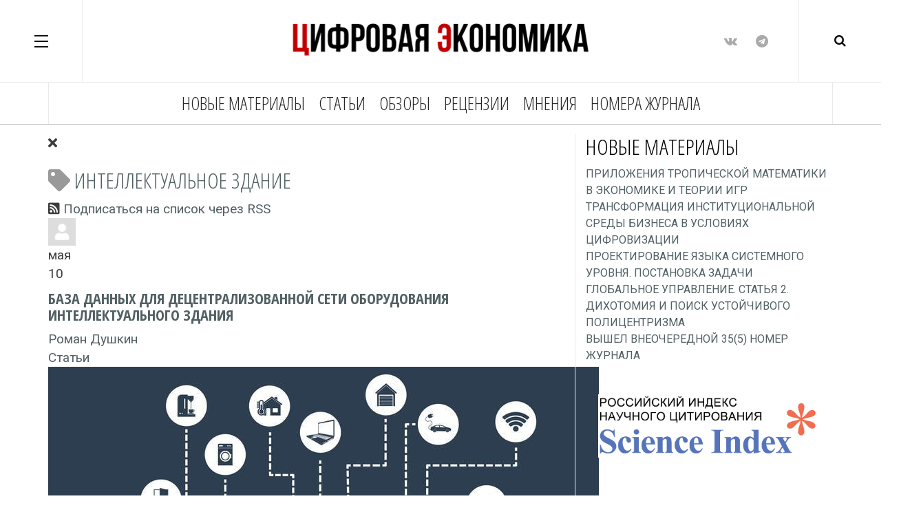

--- FILE ---
content_type: text/html; charset=utf-8
request_url: http://digital-economy.ru/temy/intellektualnoe-zdanie
body_size: 11188
content:

<!DOCTYPE html>
<html lang="ru-ru" dir="ltr"
	  class='com_easyblog view-tags layout-tag itemid-356 j31'>
<head>
<meta name="generator" content="WordPress.com"/>
<link href="https://fonts.googleapis.com/css?family=Roboto:100,100i,300,300i,400,400i,500,500i,700,700i" rel="stylesheet">
<link href="https://fonts.googleapis.com/css?family=Open+Sans+Condensed:300,300i,700&subset=cyrillic,cyrillic-ext" rel="stylesheet">
<meta name="google-site-verification" content="AXbgbKn7Kto8IABGycR2o0NPW9OmHK50R_jkBvGk91U" />

<meta name="yandex-verification" content="bc783c8f6a3e0418" />
<meta name="zen-verification" content="UacD55Z5qEoYp788xTTYgdXYWt32FFSHibjfKtjyGEJ2RibqVOWDCc9l5taHKKiP" />
	<base href="http://digital-economy.ru/temy/intellektualnoe-zdanie" />
	<meta http-equiv="content-type" content="text/html; charset=utf-8" />
	<meta name="keywords" content="ВАК, Цифровая экономика, Программа цифровая экономика, Сквозные технологии цифровой экономики,  Россия превращается в великую ИТ-державу, ТПФИ, торгово-промышленно-финансовый интернет, цифровой двойник, GTS, Международный союз ТПФИ, цифровая трансформация, интернет объектов, большие данные, big data" />
	<meta name="avtor" content="Чесноков Андрей" />
	<meta name="Главный редактор" content="Козырев Анатолий" />
	<meta name="description" content="интеллектуальное здание - Цифровая экономика - Научные статьи &quot;Цифровая экономика&quot; ВАК" />
	<title>интеллектуальное здание - Цифровая экономика</title>
	<link href="http://digital-economy.ru/temy/intellektualnoe-zdanie" rel="canonical" />
	<link href="/templates/ja_magz_ii/favicon.ico" rel="shortcut icon" type="image/vnd.microsoft.icon" />
	<link href="/t3-assets/css/css-0f45a-91618.css" rel="stylesheet" type="text/css" media="all" />
	<link href="/t3-assets/css/css-db945-91618.css" rel="stylesheet" type="text/css" media="all" />
	<link href="/t3-assets/css/css-9e6b4-91618.css" rel="stylesheet" type="text/css" media="all" />
	<link href="//fonts.googleapis.com/css?family=PT+Serif:400,700" rel="stylesheet" type="text/css" />
	<link href="/t3-assets/css/css-81256-91618.css" rel="stylesheet" type="text/css" media="all" />
	<link href="/media/foundry/css/foundry.min.css?8fa4dfb774b04a24b1ef56f51033d1cb=1" rel="stylesheet" type="text/css" />
	<link href="/media/foundry/css/vendor/fontawesome/css/all.min.css?8fa4dfb774b04a24b1ef56f51033d1cb=1" rel="stylesheet" type="text/css" />
	<link href="/components/com_easyblog/themes/origami/styles/style-6.0.10.min.css" rel="stylesheet" type="text/css" />
	<link href="/media/foundry/css/utilities.min.css?8fa4dfb774b04a24b1ef56f51033d1cb=1" rel="stylesheet" type="text/css" />
	<link href="/templates/ja_magz_ii/html/com_easyblog/styles/custom.css" rel="stylesheet" type="text/css" />
	<style type="text/css">
#scrollToTop {
	cursor: pointer;
	font-size: 0.9em;
	position: fixed;
	text-align: center;
	z-index: 9999;
	-webkit-transition: background-color 0.2s ease-in-out;
	-moz-transition: background-color 0.2s ease-in-out;
	-ms-transition: background-color 0.2s ease-in-out;
	-o-transition: background-color 0.2s ease-in-out;
	transition: background-color 0.2s ease-in-out;

	background: #787673;
	color: #ffffff;
	border-radius: 3px;
	padding-left: 12px;
	padding-right: 12px;
	padding-top: 12px;
	padding-bottom: 12px;
	right: 20px; bottom: 40px;
}

#scrollToTop:hover {
	background: #d1263f;
	color: #ffffff;
}

#scrollToTop > img {
	display: block;
	margin: 0 auto;
}
	</style>
	<script type="application/json" class="joomla-script-options new">{"csrf.token":"764c7078b8ace158497ee20a2ec4d71c","system.paths":{"root":"","base":""},"fd.options":{"rootUrl":"http:\/\/digital-economy.ru","environment":"production","version":"1.1.17","token":"764c7078b8ace158497ee20a2ec4d71c","scriptVersion":"8fa4dfb774b04a24b1ef56f51033d1cb=1","scriptVersioning":true,"isMobile":false}}</script>
	<script src="/t3-assets/js/js-f8e0a-91634.js" type="text/javascript"></script>
	<script src="/media/foundry/scripts/core.min.js?8fa4dfb774b04a24b1ef56f51033d1cb=1" type="text/javascript"></script>
	<script src="/t3-assets/js/js-ba0be-91631.js" type="text/javascript"></script>
	<script type="text/javascript">
jQuery(document).ready(function() {
	jQuery(document.body).SLScrollToTop({
		'image':		'',
		'text':			'Вверх',
		'title':		'',
		'className':	'scrollToTop',
		'duration':		500
	});
});
	</script>
	<!--googleoff: index-->
<script type="text/javascript">
window.ezb = window.eb = {
	"environment": "production",
	"rootUrl": "http://digital-economy.ru",
	"ajaxUrl": "http://digital-economy.ru/?option=com_easyblog&lang=&Itemid=356",
	"token": "764c7078b8ace158497ee20a2ec4d71c",
	"mobile": false,
	"ios": false,
	"locale": "ru-RU",
	"momentLang": "ru",
	"direction": "ltr",
	"appearance": "light",
	"version": "360c66eb232f5aa1d0b7738efb1c518b",
	"scriptVersioning": true
};
</script>
<!--googleon: index-->
	<script src="/media/com_easyblog/scripts/site-6.0.10-basic.min.js"></script>
	<style type="text/css">#eb .eb-header .eb-toolbar,#eb .eb-toolbar__search { background-color:#ffffff;}#eb .eb-header .eb-toolbar,#eb .eb-toolbar__item--search,#eb .eb-toolbar__search .o-select-group .form-control {border-color:#ffffff; }#eb .eb-toolbar__search-close-btn > a,#eb .eb-toolbar__search-close-btn > a:hover,#eb .eb-toolbar__search-close-btn > a:focus,#eb .eb-toolbar__search-close-btn > a:active,#eb .eb-header .eb-toolbar .eb-toolbar__search-input,#eb .eb-header .eb-toolbar .o-nav__item .eb-toolbar__link,#eb .eb-toolbar__search .o-select-group .form-control,#eb .eb-toolbar .btn-search-submit { color:#6b6868 !important; }#eb .eb-toolbar__search .o-select-group__drop {color:#6b6868;}#eb .eb-toolbar__search .o-select-group,#eb .eb-header .eb-toolbar .o-nav__item.is-active .eb-toolbar__link,#eb .eb-header .eb-toolbar .o-nav__item .eb-toolbar__link:hover,#eb .eb-header .eb-toolbar .o-nav__item .eb-toolbar__link:focus,#eb .eb-header .eb-toolbar .o-nav__item .eb-toolbar__link:active { background-color:#ebebeb; }#eb .eb-toolbar__link.has-composer,#eb .eb-toolbar .btn-search-submit {background-color:#96c6fa !important; }#eb .eb-reading-progress {background:#f5f5f5 !important;color:#57b4fc !important;}#eb .eb-reading-progress::-webkit-progress-bar {background:#f5f5f5 !important;}#eb .eb-reading-progress__container {background-color:#f5f5f5 !important;}#eb .eb-reading-progress::-moz-progress-bar {background:#57b4fc !important;}#eb .eb-reading-progress::-webkit-progress-value {background:#57b4fc !important;}#eb .eb-reading-progress__bar {background:#57b4fc !important;}</style>

	
<!-- META FOR IOS & HANDHELD -->
	<meta name="viewport" content="width=device-width, initial-scale=1.0, maximum-scale=1.0, user-scalable=no"/>
	<style type="text/stylesheet">
		@-webkit-viewport   { width: device-width; }
		@-moz-viewport      { width: device-width; }
		@-ms-viewport       { width: device-width; }
		@-o-viewport        { width: device-width; }
		@viewport           { width: device-width; }
	</style>
	<script type="text/javascript">
		//<![CDATA[
		if (navigator.userAgent.match(/IEMobile\/10\.0/)) {
			var msViewportStyle = document.createElement("style");
			msViewportStyle.appendChild(
				document.createTextNode("@-ms-viewport{width:auto!important}")
			);
			document.getElementsByTagName("head")[0].appendChild(msViewportStyle);
		}
		//]]>
	</script>
<meta name="HandheldFriendly" content="true"/>
<meta name="apple-mobile-web-app-capable" content="YES"/>
<!-- //META FOR IOS & HANDHELD -->




<!-- Le HTML5 shim and media query for IE8 support -->
<!--[if lt IE 9]>
<script src="//html5shim.googlecode.com/svn/trunk/html5.js"></script>
<script type="text/javascript" src="/plugins/system/t3/base-bs3/js/respond.min.js"></script>
<![endif]-->

<!-- You can add Google Analytics here or use T3 Injection feature -->

  </head>

<body class="">
<!-- Yandex.Metrika counter -->
<script type="text/javascript" >
   (function(m,e,t,r,i,k,a){m[i]=m[i]||function(){(m[i].a=m[i].a||[]).push(arguments)};
   m[i].l=1*new Date();
   for (var j = 0; j < document.scripts.length; j++) {if (document.scripts[j].src === r) { return; }}
   k=e.createElement(t),a=e.getElementsByTagName(t)[0],k.async=1,k.src=r,a.parentNode.insertBefore(k,a)})
   (window, document, "script", "https://mc.yandex.ru/metrika/tag.js", "ym");

   ym(45170088, "init", {
        clickmap:true,
        trackLinks:true,
        accurateTrackBounce:true
   });
</script>
<noscript><div><img src="https://mc.yandex.ru/watch/45170088" style="position:absolute; left:-9999px;" alt="" /></div></noscript>
<!-- /Yandex.Metrika counter -->

<div class="t3-wrapper search-close"> <!-- Need this wrapper for off-canvas menu. Remove if you don't use of-canvas -->

  
<!-- HEADER -->
<header id="t3-header" class="t3-header wrap">
	<div class="container">
		<div class="row">
							
<button class="btn btn-primary off-canvas-toggle " type="button" data-pos="left" data-nav="#t3-off-canvas" data-effect="off-canvas-effect-1">
  <span class="patty"></span><span class="element-invisible">Off Canvas</span>
</button>

<!-- OFF-CANVAS SIDEBAR -->
<div id="t3-off-canvas" class="t3-off-canvas ">
  <div class="t3-off-canvas-body">
    <div class="t3-module module " id="Mod213"><div class="module-inner"><h3 class="module-title "><span>Рубрики</span></h3><div class="module-ct"><ul class="nav nav-pills nav-stacked menu">
<li class="item-970"><a href="/novye-materialy" class="">Новые материалы</a></li><li class="item-249"><a href="/stati" class="">Статьи</a></li><li class="item-250"><a href="/obzory" class="">Обзоры</a></li><li class="item-252"><a href="/retsenzii" class="">Рецензии</a></li><li class="item-253"><a href="/mneniya" class="">Мнения</a></li><li class="item-1794"><a href="/nomera-zhurnala" class="">НОМЕРА ЖУРНАЛА</a></li></ul>
</div></div></div><div class="t3-module module " id="Mod100"><div class="module-inner"><h3 class="module-title "><span>_____</span></h3><div class="module-ct"><ul class="nav nav-pills nav-stacked menu">
<li class="item-354"><a href="/o-zhurnale" class="">О журнале</a></li><li class="item-353"><a href="/avtory" class="">Авторы</a></li><li class="item-199"><a href="/vkhod" class="">Вход</a></li></ul>
</div></div></div>
  </div>
</div>
<!-- //OFF-CANVAS SIDEBAR -->


							
			<!-- LOGO -->
			<div class="col-xs-12 col-md-4 logo">
				<div class="logo-image logo-control">
					<a href="/" title="Цифровая экономика">
																				<img class="logo-img" src="/images/joomlart/logo/RK.png" alt="Цифровая экономика" />
																																	<img class="logo-img-sm" src="/images/joomlart/logo/RKS.png" alt="Цифровая экономика" />
																			<span>Цифровая экономика</span>
					</a>
					<small class="site-slogan">журнал</small>
				</div>
			</div>
			<!-- //LOGO -->

							<div class="headright">
											<!-- HEAD SEARCH -->
						<div class="head-search ">
							<i class="fa fa-search"></i>
							<div id="eb" class="eb-mod eb-mod-search mod-easyblogsearch search-full">
	<form name="search-blogs" action="/temy" method="post">
		<div class="input-group">
			<input type="text" name="query" id="search-blogs" class="form-control" placeholder="Поиск материалов" />
			<span class="input-group-btn">
				<button class="btn btn-default">Поиск</button>
			</span>
		</div>

		
		<input type="hidden" name="option" value="com_easyblog" />
<input type="hidden" name="764c7078b8ace158497ee20a2ec4d71c" value="1" />

<input type="hidden" name="task" value="search.query" data-fd-table-task="easyblog" />
<input type="hidden" name="boxchecked" value="0" data-fd-table-checked="easyblog"  />


	</form>
</div>

						</div>
						<!-- //HEAD SEARCH -->
										
										
											<!-- HEAD SOCIAL -->
						<div class="head-social ">
							

<div class="custom hidden-xs"  >
	<ul class="social-list">
<li><a class="facebook" title="В контакте" href="https://vk.com/digitaleconomy_mag"><i class="fa fa-vk"></i></a></li>
<li><a class="facebook" title="Телеграм" href="https://t.me/+0shfuo4cdeAyYWRi"><i class="fa fa-telegram "></i></a></li>
</ul>

</div>

						</div>
						<!-- //HEAD SOCIAL -->
									</div>
			
		</div>
	</div>
</header>
<!-- //HEADER -->

  
<!-- MAIN NAVIGATION -->
<nav id="t3-mainnav" class="wrap navbar navbar-default t3-mainnav">
	<div class="container">

		<!-- Brand and toggle get grouped for better mobile display -->
		<div class="navbar-header">
		
			
		</div>

		
		<div class="t3-navbar navbar-collapse collapse">
					<ul class="nav navbar-nav">
			<li class="item-970">				<a href="/novye-materialy" >Новые материалы</a>
				</li><li class="item-249">				<a href="/stati" >Статьи</a>
				</li><li class="item-250">				<a href="/obzory" >Обзоры</a>
				</li><li class="item-252">				<a href="/retsenzii" >Рецензии</a>
				</li><li class="item-253">				<a href="/mneniya" >Мнения</a>
				</li><li class="item-1794">				<a href="/nomera-zhurnala" >НОМЕРА ЖУРНАЛА</a>
				</li>		</ul>
	
		</div>

	</div>
</nav>
<!-- //MAIN NAVIGATION -->

<script>
	(function ($){
		var maps = [];
		$(maps).each (function (){
			$('li[data-id="' + this['id'] + '"]').addClass (this['class']);
		});
	})(jQuery);
</script>
<!-- //MAIN NAVIGATION -->

  

  
  


  
<div id="t3-mainbody" class="container t3-mainbody">
	<div class="row equal-height">

		<!-- MAIN CONTENT -->
		<div id="t3-content" class="t3-content col col-xs-12 col-sm-8">
						<div id="system-message-container">
	</div>

						<div id="eb" class="eb-component eb-origami eb-view-tags eb-layout-tag 			si-theme--light
												 is-desktop								">
	<div class="eb-container" data-eb-container>

		<div class="eb-container__main">
			<div class="eb-content">
				
								<div class="eb-headers">
					
									</div>
				
				
									<div class="eb-template" data-name="site/layout/image/popup">
	<div id="eb" class="eb-image-popup">
		<div class="eb-image-popup-header">
			<div class="eb-image-popup-close-button"><i class="fdi fa fa-times"></i></div>
		</div>
		<div class="eb-image-popup-container"></div>
		<div class="eb-image-popup-footer">
			<div class="eb-image-popup-thumbs"></div>
		</div>
		<div class="eb-loader-o size-lg"></div>
	</div>
</div>
<div class="eb-template" data-name="site/layout/image/popup/thumb">
	<div class="eb-image-popup-thumb"><div></div></div>
</div>
					<div class="eb-template" data-name="site/layout/image/container">
	<div class="eb-image">
		<div class="eb-image-figure">
			<a class="eb-image-viewport"></a>
		</div>
		<div class="eb-image-caption"><span></span></div>
	</div>
</div>
				
					<div class="eb-tag">
		<div class="eb-tag-head">
		<h2 class="eb-tag-name reset-heading">
			<a href="/temy/intellektualnoe-zdanie">
				<span class="col-cell">
					<i class="fdi fa fa-tag text-muted"></i>
				</span>
				<span class="col-cell">интеллектуальное здание</span>
			</a>
		</h2>
	</div>
	
		<div class="eb-tag-bio">
		<span class="eb-tag-rss">
			<i class="fdi fa fa-rss-square"></i>
			<a href="/temy/intellektualnoe-zdanie?format=feed&type=rss" title="Подписаться на список через RSS" class="link-rss" target="_blank">
				Подписаться на список через RSS			</a>
		</span>
	</div>
	</div>

<div data-blog-listings>
	
	
	<div class="eb-post-listing
		is-row								has-divider				"
		data-blog-posts
	>
		
										<!-- Determine if post custom fields should appear or not in tag listings -->
													
				<div class="eb-post-listing__item" data-blog-posts-item data-id="650" data-eb-posts-section data-url="">
	<div class="eb-post">
		<div class="eb-post-side">
						<div class="eb-post-avatar">
				<div class="o-avatar  " >
	<div class="o-avatar__mobile"></div>

		<a class="o-avatar__content" 
		href="/avtory/rdushkin"
			>
					<img src="http://digital-economy.ru/media/com_easyblog/images/avatars/author.png" 
			alt="Роман Душкин"
			width="40"
			height="40"

			
					/>
		
				</a>
	</div>			</div>
			
			<div>
				<div class="eb-post-calendar" content="10.05.2020">
					<div class="eb-post-calendar-m">
						мая					</div>
					<div class="eb-post-calendar-d">
						10					</div>
				</div>
			</div>

			
					</div>

		<div class="eb-post-content">
			<div class="eb-post-head">
				
									<h2 class="eb-post-title reset-heading ">
	<a href="/stati/baza-dannykh-dlya-opisaniya-rezhimov-funktsionirovaniya-elementov-avtomatizirovannykh-sistem-intellektualnykh-zdanij" class="text-inherit">База данных для децентрализованной сети оборудования интеллектуального здания</a>
</h2>
				
									<div class="eb-post-meta text-muted">
		<div>
		<div class="eb-post-author">
	
	<span>
		<a href="/avtory/rdushkin" rel="author">Роман Душкин</a>
	</span>
</div>
	</div>
	
		<div>
		<div class="eb-post-category comma-seperator">
	
		<span>
		<a href="/stati">Статьи</a>
	</span>
	</div>	</div>
	
	</div>							</div>

							<div class="eb-post-body type-standard" data-blog-post-content>
			<div class="eb-post-thumb is-full">
			<a
			href="/stati/baza-dannykh-dlya-opisaniya-rezhimov-funktsionirovaniya-elementov-avtomatizirovannykh-sistem-intellektualnykh-zdanij"
			class="eb-post-image"
			title="----------68573381"
			caption="База данных для описания режимов функционирования элементов автоматизированных систем интеллектуальных зданий"
			style="
								width: 100%;
								"
		>
												<img src="http://digital-economy.ru/images/easyblog_articles/650/b2ap3_large_----------68573381.jpg" alt="----------68573381" />
							
							<span class="eb-post-thumb-caption">База данных для описания режимов функционирования элементов автоматизированных систем интеллектуальных зданий</span>
					</a>
	</div>
	
	<p>В статье представлено описание распределённой базы данных,предназначенной для описания различных режимов функционирования информационных и автоматизированных систем в составе интеллектуальных зданий, а также их компонентов — в основном, различных тип...</p></div>


				
				
				<div class="eb-post-actions text-muted">
		<div class="col-cell">
		<div class="eb-post-rating">
	<div class="eb-rating">
		<form id="blog-650-ratings-form"
	class="eb-rating-form"
	data-id="650"
	data-type="entry"
	data-rating-form
>
	<div class="flex items-center gap-xs flex-wrap" data-fd-rating-wrapper>
	<div class="flex-shrink-0">
		<div class="fd-rating"
			data-fd-rating
			data-read-only="0"
			data-extension="easyblog" 
			data-rtl="0"

			
			 data-score="2.5"		>
		</div>
	</div>
	<div class="flex-grow-1 min-w-0">

		<div class="text-xs">
				
				
					</div>
	
			
				<input type="hidden" name="ratings" data-fd-rating-input />
			</div>
</div>
	<div class="col-cell eb-rating-voters">
				<a class="eb-rating-link" href="javascript:void(0);" data-rating-voters>
		
			<b class="eb-ratings-value" title="1 голос" data-rating-value>
				<span data-rating-total>1</span>

				<b><i class="fdi fa fa-check"></i></b>
			</b>

				</a>
			</div>
</form>	</div>
</div>
	</div>
	
		<div class="col-cell">
		<span class="eb-post-hits">
		<i class="fdi fa fa-eye"></i>&nbsp;
	
	12087 просмотров</span>	</div>
	
		<div class="col-cell">
		<span class="eb-post-comments">
			<i class="fdi fa fa-comments"></i>
	
	<span>
					<a href="/stati/baza-dannykh-dlya-opisaniya-rezhimov-funktsionirovaniya-elementov-avtomatizirovannykh-sistem-intellektualnykh-zdanij#comments">
				1 комментарий			</a>
			</span>
</span>	</div>
	</div>
									<div class="eb-tags cell-top type-1">
	<div class="col-cell cell-label">Темы:</div>
	<div class="col-cell cell-tags">
				<span>
			<a href="/temy/intellektualnoe-zdanie">интеллектуальное здание</a>
		</span>
				<span>
			<a href="/temy/umnyj-dom">умный дом</a>
		</span>
				<span>
			<a href="/temy/umnyj-gorod">умный город</a>
		</span>
				<span>
			<a href="/temy/11-20">№11#20</a>
		</span>
			</div>
</div>
				
				
									<div class="eb-shares eb-shares--without-name eb-shares--without-counter mt-20" data-eb-bookmarks>
			<a href="javascript:void(0);" class="btn btn-eb-vk   " data-bookmarks-button data-url="https://vk.com/share.php?url=http%3A%2F%2Fdigital-economy.ru%2Fstati%2Fbaza-dannykh-dlya-opisaniya-rezhimov-funktsionirovaniya-elementov-avtomatizirovannykh-sistem-intellektualnykh-zdanij">

		<i class="fdi fab fa-vk"></i>
	
	
	</a>
	</div>
							
					</div>

		<script type="application/ld+json">
{
	"@context": "http://schema.org",
	"mainEntityOfPage": "http://digital-economy.ru/stati/baza-dannykh-dlya-opisaniya-rezhimov-funktsionirovaniya-elementov-avtomatizirovannykh-sistem-intellektualnykh-zdanij",
	"@type": "BlogPosting",
	"headline": "База данных для децентрализованной сети оборудования интеллектуального здания",
	"image": "http://digital-economy.ru/images/easyblog_articles/650/b2ap3_large_----------68573381.jpg",
	"editor": "Роман Душкин",
	"genre": "Статьи",
	"publisher": {
		"@type": "Organization",
		"name": "Цифровая экономика",
		"logo": {"@type":"ImageObject","url":"http:\/\/digital-economy.ru\/images\/easyblog_override\/schema\/logo.png","width":181,"height":183}	},
	"datePublished": "2020-05-10",
	"dateCreated": "2020-05-10",
	"dateModified": "2020-07-03",
	"description": "Научные статьи "Цифровая экономика" ВАК",
	"author": {
		"@type": "Person",
		"url": "http://digital-economy.ru/avtory/rdushkin",
		"name": "Роман Душкин",
		"image": "http://digital-economy.ru/media/com_easyblog/images/avatars/author.png"
	}
}
</script>
	</div>
</div>
										</div>

	
	</div>

	
	<div id="fd">
<div class="o-pagination-wrapper px-xs py-2xs flex items-center justify-center mb-sm mt-sm" 
	data-fd-pagination 
	data-fd-extension="easyblog"
>
	<div class="o-pagination">
		<div class="relative z-0 inline-flex">
			<a
	class="o-pagination__btn rounded-l-md px-xs text-gray-300 hover:text-gray-300 cursor-not-allowed"
	href="javascript:void(0);"
	data-fd-pagination-link
	data-fd-pagination-link-limitstart="0"
			data-fd-pagination-link-disabled

					aria-disabled="true"
			
	
	>
			<i aria-hidden="true" class="fdi fa fa-fw fa-angle-double-left"></i>
		<span class="sr-only">First Page</span>
	</a>
	
			<a
	class="o-pagination__btn -ml-px px-xs text-gray-300 hover:text-gray-300 cursor-not-allowed"
	href="javascript:void(0);"
	data-fd-pagination-link
	data-fd-pagination-link-limitstart="0"
			data-fd-pagination-link-disabled

					aria-disabled="true"
			
	
	>
			<i aria-hidden="true" class="fdi fa fa-fw fa-angle-left"></i>
		<span class="sr-only">Previous Page</span>
	</a>
	
	
		
		<a
	class="o-pagination__btn -ml-px px-sm text-gray-500 hover:text-gray-500 cursor-not-allowed bg-gray-100"
	href="javascript:void(0);"
	data-fd-pagination-link
	data-fd-pagination-link-limitstart="0"
			data-fd-pagination-link-disabled

			
			aria-current="page"
	
			aria-label="Page 1"
	>
			<span>1</span>
	</a>
	
			<a
	class="o-pagination__btn -ml-px px-xs text-gray-300 hover:text-gray-300 cursor-not-allowed"
	href="javascript:void(0);"
	data-fd-pagination-link
	data-fd-pagination-link-limitstart="0"
			data-fd-pagination-link-disabled

					aria-disabled="true"
			
	
	>
			<i aria-hidden="true" class="fdi fa fa-fw fa-angle-right"></i>
		<span class="sr-only">Next Page</span>
	</a>
	
			<a
	class="o-pagination__btn -ml-px rounded-r-md px-xs text-gray-300 hover:text-gray-300 cursor-not-allowed"
	href="javascript:void(0);"
	data-fd-pagination-link
	data-fd-pagination-link-limitstart="0"
			data-fd-pagination-link-disabled

					aria-disabled="true"
			
	
	>
			<i aria-hidden="true" class="fdi fa fa-fw fa-angle-double-right"></i>
		<span class="sr-only">Last Page</span>
	</a>
	</div>
			</div>
</div>
</div>

	
								<div>
					<script type="text/javascript">EasyBlog.require()
.script('site/bookmarks')
.done(function($) {
	$('[data-eb-bookmarks]').implement('EasyBlog.Controller.Site.Bookmarks');
});</script><script type="text/javascript">EasyBlog.require()
.script('site/posts/listings')
.done(function($) {
	$('[data-blog-listings]').implement(EasyBlog.Controller.Listings, {
		"ratings": true,
		"autoload": false,
		"gdpr_enabled": false,
		"dropcap": false,
		"columnStyle": "grid",
		"rowStyle": "row",
		"userId" : 0,
		"isPollsEnabled": true	});
});
</script>				</div>
				
				
			</div>
		</div>
	</div>

	<div class="t-hidden" data-fd-tooltip-wrapper>
	<div id="fd" data-fd-tooltip-block data-appearance="light">
		<div class="light si-theme-foundry">
			<div class="o-tooltip" data-fd-tooltip-message></div>
		</div>
	</div>
</div></div>

		</div>
		<!-- //MAIN CONTENT -->

		<!-- SIDEBAR RIGHT -->
		<div class="t3-sidebar t3-sidebar-right col col-xs-12 col-sm-4">
			<div class="t3-module module " id="Mod433"><div class="module-inner"><h3 class="module-title "><span>Новые материалы</span></h3><div class="module-ct"><div id="eb" class="eb-mod mod_easybloglatestblogs" data-eb-module-latest>

		<div class="eb-mod ">
		
					<div class="mod-item">
	<div class="eb-mod-head mod-table align-middle">
	
	
	<div class="mod-cell">
		
			</div>
</div>
	


	
	<div class="eb-mod-title">
		<a href="/obzory/приложения-тропической-математики-в-экономике-и-теории-игр" class="eb-mod-media-title" title="Приложения тропической математики в экономике и теории игр">Приложения тропической математики в экономике и теории игр</a>
	</div>




	
</div>					<div class="mod-item">
	<div class="eb-mod-head mod-table align-middle">
	
	
	<div class="mod-cell">
		
			</div>
</div>
	


	
	<div class="eb-mod-title">
		<a href="/stati/трансформация-институциональной-среды-бизнеса-в-условиях-цифровизации" class="eb-mod-media-title" title="Трансформация институциональной среды бизнеса в условиях цифровизации">Трансформация институциональной среды бизнеса в условиях цифровизации</a>
	</div>




	
</div>					<div class="mod-item">
	<div class="eb-mod-head mod-table align-middle">
	
	
	<div class="mod-cell">
		
			</div>
</div>
	


	
	<div class="eb-mod-title">
		<a href="/retsenzii/проектирование-языка-системного-уровня-постановка-задачи" class="eb-mod-media-title" title="Проектирование языка системного уровня. Постановка задачи">Проектирование языка системного уровня. Постановка задачи</a>
	</div>




	
</div>					<div class="mod-item">
	<div class="eb-mod-head mod-table align-middle">
	
	
	<div class="mod-cell">
		
			</div>
</div>
	


	
	<div class="eb-mod-title">
		<a href="/mneniya/глобальное-управление-статья-2-дихотомия-и-поиск-устойчивого-полицентризма" class="eb-mod-media-title" title="Глобальное управление. Статья 2. Дихотомия и поиск устойчивого полицентризма">Глобальное управление. Статья 2. Дихотомия и поиск устойчивого полицентризма</a>
	</div>




	
</div>					<div class="mod-item">
	<div class="eb-mod-head mod-table align-middle">
	
	
	<div class="mod-cell">
		
			</div>
</div>
	


	
	<div class="eb-mod-title">
		<a href="/arkhiv-zhurnala/вышел-внеочередной-35-5-номер-журнала" class="eb-mod-media-title" title="Вышел внеочередной 35(5) номер журнала">Вышел внеочередной 35(5) номер журнала</a>
	</div>




	
</div>			</div>
	
	</div>

<script type="text/javascript">
EasyBlog.require()
.script('site/vendors/ratings')
.done(function($) {
	$('[data-eb-module-latest] [data-rating-form]').implement(EasyBlog.Controller.Ratings);
});
</script>
</div></div></div><div class="t3-module module " id="Mod222"><div class="module-inner"><div class="module-ct">

<div class="custom"  >
	<p><a href="https://elibrary.ru/title_about_new.asp?id=69280" target="_blank" rel="noopener noreferrer"><img style="display: block; margin-left: auto; margin-right: auto;" src="/images/banners/scienceindex_logo2.jpg" width="90%" /></a></p></div>
</div></div></div><div class="t3-module module " id="Mod358"><div class="module-inner"><div class="module-ct">

<div class="custom"  >
	<p><a href="/mneniya/журнал-цифровая-экономика-включён-в-перечень-вак"><img src="/images/banners/vac.jpg" width="100%" /></a></p></div>
</div></div></div><div class="t3-module module " id="Mod448"><div class="module-inner"><div class="module-ct">

<div class="custom"  >
	<p><a href="https://ontonet.org/ofitsialnye-stranitsy/zhurnal-tsifrovaya-ekonomika" target="_blank" rel="noopener noreferrer"><img src="/images/banners/Main_Logo_Black.png" width="85%" /></a></p></div>
</div></div></div><div class="t3-module module " id="Mod428"><div class="module-inner"><h3 class="module-title "><span>Тэги </span></h3><div class="module-ct"><div id="eb" class="eb-mod mod-easyblogtagcloud" data-eb-module-tagcloud>
                      <a style="font-size: 12px;" class="tag-cloud" href="/temy/an2">АН2</a>
                  <a style="font-size: 10px;" class="tag-cloud" href="/temy/tsifrovaya-platforma">цифровая платформа</a>
                  <a style="font-size: 27px;" class="tag-cloud" href="/temy/internet-lajt">Интернет Лайт</a>
                  <a style="font-size: 15px;" class="tag-cloud" href="/temy/tsifrovye-platformy">цифровые платформы</a>
                  <a style="font-size: 12px;" class="tag-cloud" href="/temy/industriya-4-0">индустрия 4.0</a>
                  <a style="font-size: 10px;" class="tag-cloud" href="/temy/internet-svyazej">интернет связей</a>
                  <a style="font-size: 10px;" class="tag-cloud" href="/temy/programmnoe-obespechenie">программное обеспечение</a>
                  <a style="font-size: 18px;" class="tag-cloud" href="/temy/tpfi">ТПФИ</a>
                  <a style="font-size: 10px;" class="tag-cloud" href="/temy/umnyj-gorod">умный город</a>
                  <a style="font-size: 14px;" class="tag-cloud" href="/temy/kitov">Китов</a>
                  <a style="font-size: 13px;" class="tag-cloud" href="/temy/tsifrovoe-obshchestvo">цифровое общество</a>
                  <a style="font-size: 10px;" class="tag-cloud" href="/temy/информационная-система">информационная система</a>
                  <a style="font-size: 24px;" class="tag-cloud" href="/temy/internet-ob-ektov">Интернет объектов</a>
                  <a style="font-size: 10px;" class="tag-cloud" href="/temy/obrazovanie">образование</a>
                  <a style="font-size: 10px;" class="tag-cloud" href="/temy/glushkov">Глушков</a>
                  <a style="font-size: 10px;" class="tag-cloud" href="/temy/informatsionnaya-bezopasnost">информационная безопасность</a>
                  <a style="font-size: 10px;" class="tag-cloud" href="/temy/intellektualnaya-sobstvennost">интеллектуальная собственность</a>
                  <a style="font-size: 11px;" class="tag-cloud" href="/temy/нейронные-сети">Нейронные сети</a>
                  <a style="font-size: 10px;" class="tag-cloud" href="/temy/tsifrovoe-prostranstvo">цифровое пространство</a>
                  <a style="font-size: 10px;" class="tag-cloud" href="/temy/chelovecheskij-kapital">человеческий капитал</a>
                  <a style="font-size: 30px;" class="tag-cloud" href="/temy/iskusstvennyj-intellekt">искусственный интеллект</a>
                  <a style="font-size: 25px;" class="tag-cloud" href="/temy/tsifrovaya-transformatsiya">цифровая трансформация</a>
                  <a style="font-size: 15px;" class="tag-cloud" href="/temy/bolshie-dannye">большие данные</a>
                  <a style="font-size: 10px;" class="tag-cloud" href="/temy/2018-05-29-16-13-05">цифровая страна</a>
                  <a style="font-size: 11px;" class="tag-cloud" href="/temy/язык-программирования">язык программирования</a>
                  <a style="font-size: 18px;" class="tag-cloud" href="/temy/2016-05-24-08-50-06">блокчейн</a>
                  <a style="font-size: 15px;" class="tag-cloud" href="/temy/informatsionnye-tekhnologii">Информационные технологии</a>
                  <a style="font-size: 10px;" class="tag-cloud" href="/temy/ustojchivoe-razvitie">устойчивое развитие</a>
                  <a style="font-size: 10px;" class="tag-cloud" href="/temy/2018-05-23-12-43-33">экономика связей</a>
                  <a style="font-size: 10px;" class="tag-cloud" href="/temy/matematicheskaya-model">математическая модель</a>
            </div>

</div></div></div><div class="t3-module module " id="Mod408"><div class="module-inner"><div class="module-ct"><div id="eb" class="eb-mod mod-easyblogcalendar">
	<div class="eb-mod-cal" data-calendar-module-container>
	</div>

	<div style="display: none;" data-module-calendar-loader-template>
		<div class="eb-empty eb-calendar-loader" data-calender-loader>
			<i class="fdi fa fa-refresh fa-spin"></i> <span>Подождите минутку, пока генерируется календарь</span>
		</div>
	</div>
</div>
<script type="text/javascript">
EasyBlog.require()
.done(function($) {
	var loader = $('[data-module-calendar-loader-template]').detach().html();
	var container = $('[data-calendar-module-container]');

	// Append the loader initially
	container.html(loader);

	// When the page initially loads, render the calendar
	EasyBlog.ajax('site/views/calendar/render',{
	}).done(function(output) {
		container.html(output);
	});

	$(document).on('click.eb.calendar.next', '[data-calendar-next],[data-calendar-previous]', function() {

		// Append loader
		container.html(loader);

		// Get the timestamp
		var timestamp = $(this).data('timestamp');

		EasyBlog.ajax('site/views/calendar/render', {
			"timestamp": timestamp
		}).done(function(output) {
			$('[data-calendar-module-container]').html(output);
		});
	});
});
</script></div></div></div>
		</div>
		<!-- //SIDEBAR RIGHT -->

	</div>
</div> 



  <div id="t3-section" class="t3-section-wrap wrap">
  <div class="container">
	  </div>
</div>


  


  


  
<!-- FOOTER -->
<footer id="t3-footer" class="wrap t3-footer">
	<div class="container">
		<div class="footer-detail">
					<!-- FOOT NAVIGATION -->
				<!-- SPOTLIGHT -->
	<div class="t3-spotlight t3-footnav  row">
					<div class=" col-lg-4 col-md-4 col-sm-4 col-xs-6">
								<div class="t3-module module " id="Mod199"><div class="module-inner"><div class="module-ct">

<div class="custom"  >
	<p style="text-align: left;">ЦЭМИ РАН © 2017-2025<br /><span style="font-size: 8pt;">Сетевое издание «Цифровая экономика» зарегистрировано в Роскомнадзор 20 июля 2017 года, свидетельство о регистрации СМИ ЭЛ № ФС77 – 70455</span></p></div>
</div></div></div>
							</div>
					<div class=" col-lg-4 col-md-4 col-sm-4 col-xs-6">
								<div class="t3-module module " id="Mod200"><div class="module-inner"><div class="module-ct">

<div class="custom"  >
	<div class="caption" style="text-align: left;"><span style="color: #333333;"><a style="color: #333333;" href="/o-zhurnale">О ЖУРНАЛЕ</a></span></div>
<div class="caption" style="text-align: justify;"><span style="color: #333333; font-size: 8pt;">Публикации в журнале «Цифровая экономика» доступны в открытом доступе по <strong><a style="color: #333333;" href="https://creativecommons.org/licenses/by-nc-sa/4.0/legalcode.ru" target="_blank" rel="noopener noreferrer">международной лицензии Creative Commons</a></strong> «С указанием авторства - Некоммерческая - С сохранением условий» версии 4.0 Международная</span></div>
<p style="text-align: center;"><span style="color: #808080;"><img src="/images/issn.jpg" alt="" width="135" height="108" /></span></p>
<h1 style="text-align: center;"><span style="color: #808080;">16+</span></h1></div>
</div></div></div>
							</div>
					<div class=" col-lg-4 col-md-4 col-sm-4 col-xs-12">
								<div class="t3-module module " id="Mod346"><div class="module-inner"><div class="module-ct">

<div class="custom"  >
	<a class="facebook" title="В контакте" href="https://vk.com/digitaleconomy_mag">  <i class="fa fa-vk"></i></a>
<a class="facebook" title="Телеграм" href="https://t.me/+0shfuo4cdeAyYWRi"><i class="fa fa-telegram "></i></a>

</div>
</div></div></div><div class="t3-module module " id="Mod201"><div class="module-inner"><div class="module-ct">

<div class="custom"  >
	<p>Тел. +7 962 369 17 55 </br>
<a href="mailto:semeiz@live.ru" target="_blank" rel="noopener noreferrer" data-auth="NotApplicable">semeiz@live.ru</a></p></div>
</div></div></div>
							</div>
			</div>
<!-- SPOTLIGHT -->
			<!-- //FOOT NAVIGATION -->
		
		<section class="t3-copyright">
			<div class="row">
				<div class="col-md-12 copyright ">
					
				</div>
							</div>
		</section>
		</div>
	</div>
</footer>
<!-- //FOOTER -->

</div>

</body>

</html>

--- FILE ---
content_type: text/css
request_url: http://digital-economy.ru/t3-assets/css/css-81256-91618.css
body_size: 1545
content:


/*===============================
/templates/ja_magz_ii/css/custom.css
================================================================================*/
@media (max-width:1024px){.affix-video.affix{position:static}}div#fd.eb.eb-mod *{font-weight:500 !important;line-height:22px !important}.t3-sidebar .t3-module + .t3-module .module-title,.item-sidebar .t3-module + .t3-module .module-title{border-top:0px solid #262626;padding-top:10px}div#fd.eb .ebd-block[data-type=links] .media-thumb{width:30%;height:140px;vertical-align:middle;background:#eee;border:0px solid #ccc;text-align:center}div#fd.eb h1,div#fd.eb h2,div#fd.eb h3,div#fd.eb h4,div#fd.eb h5,div#fd.eb h6{font-weight:700;margin-top:0}div#fd.eb .eb-entry-title{font-size:28px;font-family:'Open Sans Condensed',sans-serif}.navbar-default .navbar-nav > li > a{color:#262626;text-transform:uppercase;padding-left:0;padding-right:0;margin:0 10px;font-size:20px;font-weight:700;font-family:'Open Sans Condensed',sans-serif}a{color:#526063;text-decoration:none}.nav.navbar-nav li.open > a,.nav.navbar-nav li.active > a{background-color:transparent;color:#238ba1}.navbar-default .navbar-nav > .active > a,.navbar-default .navbar-nav > .active > a:hover,.navbar-default .navbar-nav > .active > a:focus{color:#238ba1;background-color:transparent}body{font-family:'Roboto',sans-serif;font-size:15px;line-height:1.42857143;color:#3c3c3c;background-color:#ffffff}h1,h2,h3,h4,h5,h6,.h1,.h2,.h3,.h4,.h5,.h6{font-family:'Open Sans Condensed',sans-serif;font-weight:700;color:inherit}.module-title{background:transparent;color:#000000;font-size:32px;font-family:'Open Sans Condensed',sans-serif;margin:0 0 10.5px 0;padding:0}body{font-size:19px !important}.page-title,.page-header h1{font-size:32px !important;font-family:'Open Sans Condensed',sans-serif !important}#eb .eb-category-name{font-weight:200 !important;font-family:'Open Sans Condensed',sans-serif !important}#eb .eb-category-profile{background:#ffffff;padding:0px}#eb blockquote.eb-quote p{font-size:18px;font-weight:400;font-family:'Roboto',sans-serif;color:#000 !important}#eb .eb-category-name{font-size:32px;text-transform:uppercase}#eb .eb-tag-name{font-size:32px;text-transform:uppercase}#eb .eb-authors-name{font-size:32px;text-transform:uppercase}.module-title{text-transform:uppercase}#eb .eb-post-title{text-transform:uppercase;padding-left:0;padding-right:0;margin:10px 0px;font-size:22px;font-weight:700;font-family:'Open Sans Condensed',sans-serif}#eb .eb-entry-title{text-transform:uppercase;font-size:32px}#eb .eb-mod-title{text-transform:uppercase;line-height:24px }#eb.eb-mod *{line-height:24px !important;font-size:16px; }#eb .eb-stats-posts>div a{text-transform:uppercase}.nspArt h4.nspHeader{text-transform:uppercase;padding-left:0;padding-right:0;margin:0 0px;font-size:22px;font-weight:400;font-family:'Open Sans Condensed',sans-serif}.module-title{background:transparent;color:#000000;font-size:32px;font-weight:500;font-family:'Open Sans Condensed',sans-serif;margin:0 0 10.5px 0;padding:0}.navbar-default .navbar-nav > li > a{font-size:26px !important;font-weight:300 !important;font-family:'Open Sans Condensed',sans-serif !important} #eb .eb-entry-author-bio h3{font-size:22px}#eb .eb-authors-name{font-size:32px !important;font-weight:500 !important;font-family:'Open Sans Condensed',sans-serif !important}.t3-header .headright .head-search .search-full .search-query{font-size:40px !important}


/*===============================
/templates/ja_magz_ii/local/css/themes/d90/layouts/docs.css
================================================================================*/
.docs-section{margin-bottom:66px;margin-top:33px;font-size:16px}.docs-section .page-header{border-bottom:0;margin-bottom:44px;padding-bottom:0;text-align:center}.docs-section .page-header h1{font-size:41px;font-weight:700;color:#d7d9db;margin:0;line-height:normal}.docs-section h2.sub-title{font-size:28px;font-weight:700;font-family:"PT Serif","Times New Roman",Times,serif;color:#3c3c3c;margin-bottom:22px;margin-top:0}.docs-section .dropdown-menu{border:0;padding:11px 0}.docs-section .dropdown-menu li{padding:0 11px}.docs-section .tags{text-align:center}.example-type h1,.example-type h2,.example-type h3,.example-type h4,.example-type h5,.example-type h6{margin:22px 0;font-weight:100}.example-colors .swatch-item{width:100%;min-height:100px;position:relative;background:#3c3c3c;color:#ffffff;margin-bottom:22px}@media (min-width:1200px){.example-colors .swatch-item{min-height:123px}}.example-colors .swatch-item dl{width:100%;position:absolute;bottom:0;padding:20px;margin:0}.example-colors .color-brand-primary{background:#4a5557}.example-colors .color-brand-secondary{background:#428bca}.example-colors .color-brand-success{background:#5cb85c}.example-colors .color-brand-danger{background:#d9534f}.example-colors .color-brand-warning{background:#f0ad4e}.example-colors .color-brand-info{background:#5bc0de}.example-colors .color-gray-darker{background:#262626}.example-colors .color-gray-dark{background:#3c3c3c}.example-colors .color-gray{background:#555555}.example-colors .color-gray-light{background:#999999;color:#3c3c3c}.example-colors .color-gray-lighter{background:#eaeaea;color:#3c3c3c}.example-colors .color-gray-lightest{background:#f7f7f7;color:#3c3c3c}.example-inputs .form-control{box-shadow:none;width:100%;margin-bottom:22px}.example-inputs ul{padding:0;list-style:none}@media screen and (min-width:768px){.example-inputs ul li{float:left;width:30%;padding-right:22px}}.example-button .btn{margin:0 10px 10px 0}@media screen and (min-width:768px){.example-button .btn{width:30%}}

--- FILE ---
content_type: text/css
request_url: http://digital-economy.ru/templates/ja_magz_ii/html/com_easyblog/styles/custom.css
body_size: 539
content:
.input-group {
    width: 60%;
}

h6, .h6 {
    font-size: 30px !important;
}

/* #eb .eb-mag-header-title {
    color: #888;
    font-weight: normal;
    letter-spacing: 2px;
    text-transform: uppercase;
    overflow: hidden;
    font-size: 30px !important;
}*/

#eb .eb-post-simple__title {
     text-transform: uppercase;
    font-family: 'Open Sans Condensed',sans-serif !important;
 
}

#eb .eb-featured--slick .eb-gallery-content__title {
   text-transform: uppercase;
}

#eb .eb-mag-post-title {
    font-size: 32px;
    line-height: 1.4;
    margin: 0 0 20px;
    overflow: hidden;
  text-transform: uppercase;
  font-family: 'Open Sans Condensed',sans-serif !important;
}

#eb .eb-mag-title 
 {
    text-transform: uppercase;
    padding-left: 0;
    padding-right: 0;
    margin: 10px 0px;
    font-size: 20px;
   line-height: 1.4 !important;
    font-weight: 700;
    font-family: 'Open Sans Condensed',sans-serif !important;
}



#eb .eb-mag .eb-mag-body {
    font-size:  20px !important;
    line-height: 27px !important;
    font-family: 'Roboto', sans-serif !important;
}

#eb .eb-mag-meta-date {
    color: #888;
    font-size: 16px;
}

h1, h2, h3, h4, h5, h6, .h1, .h2, .h3, .h4, .h5, .h6 {
    font-family: 'Open Sans Condensed',sans-serif;
    font-weight: 500;
    color: inherit;
  
}

#eb .eb-entry-title {
    text-transform: uppercase;
    font-size: 30px;
}

/*.fdi.fa, .fdi.far, .fdi.fas, .fa, .far, .fas {
    font-family: FontAwesome;
}*/

.fa, .far, .fas {
    font-family: FontAwesome;
}

--- FILE ---
content_type: text/x-json; UTF-8;charset=UTF-8
request_url: http://digital-economy.ru/?option=com_easyblog&lang=&Itemid=356&_ts=1768869250572
body_size: 16149
content:
[{"type":"resolve","data":["<table class=\"eb-calendar table table-bordered\" width=\"100%\" border=\"1\">\n\t<tbody>\n\t\t<tr class=\"eb-calendar-control\">\n\t\t\t<td class=\"eb-calendar-previous text-center\">\n\t\t\t\t<a class=\"btn-previous-month\" href=\"javascript:void(0);\" data-calendar-previous data-timestamp=\"1764536400\">\n\t\t\t\t\t<i class=\"fdi fa fa-chevron-left\"><\/i>\n\t\t\t\t<\/a>\n\t\t\t<\/td>\n\t\t\t<td class=\"eb-calendar-month text-center\" colspan=\"5\">\n\t\t\t\t<a class=\"btn-select-month\" href=\"\/kalendar\">\n\t\t\t\t\t\u044f\u043d\u0432 2026\t\t\t\t<\/a>\n\t\t\t<\/td>\n\t\t\t<td class=\"eb-calendar-next text-center\">\n\t\t\t\t<a class=\"btn-next-month\" href=\"javascript:void(0);\" data-calendar-next data-timestamp=\"1769893200\">\n\t\t\t\t\t<i class=\"fdi fa fa-chevron-right\"><\/i>\n\t\t\t\t<\/a>\n\t\t\t<\/td>\n\t\t<\/tr>\n\n\t\t<tr class=\"eb-calendar-days\">\n\t\t\t\n\t\t\t\t\t\t<td class=\"text-center day-of-week\">\n\t\t\t\t<span>\u041f\u043d<\/span>\n\t\t\t\t<span class=\"hidden\" title=\"\u041f\u043d\">M<\/span>\n\t\t\t<\/td>\n\t\t\t\t\t\t<td class=\"text-center day-of-week\">\n\t\t\t\t<span>\u0412\u0442<\/span>\n\t\t\t\t<span class=\"hidden\" title=\"\u0412\u0442\">T<\/span>\n\t\t\t<\/td>\n\t\t\t<td class=\"text-center day-of-week\">\n\t\t\t\t<span>\u0421\u0440<\/span>\n\t\t\t\t<span class=\"hidden\" title=\"\u0421\u0440\">W<\/span>\n\t\t\t<\/td>\n\t\t\t<td class=\"text-center day-of-week\">\n\t\t\t\t<span>\u0427\u0442<\/span>\n\t\t\t\t<span class=\"hidden\" title=\"\u0427\u0442\">T<\/span>\n\t\t\t<\/td>\n\t\t\t<td class=\"text-center day-of-week\">\n\t\t\t\t<span>\u041f\u0442<\/span>\n\t\t\t\t<span class=\"hidden\" title=\"\u041f\u0442\">F<\/span>\n\t\t\t<\/td>\n\t\t\t<td class=\"text-center day-of-week\">\n\t\t\t\t<span>\u0421\u0431<\/span>\n\t\t\t\t<span class=\"hidden\" title=\"\u0421\u0431\">S<\/span>\n\t\t\t<\/td>\n\t\t\t\t\t\t<td class=\"text-center day-of-week\">\n\t\t\t\t<span>\u0412\u0441<\/span>\n\t\t\t\t<span class=\"hidden\" title=\"\u0412\u0441\">S<\/span>\n\t\t\t<\/td>\n\t\t\t\n\t\t<\/tr>\n\n\t\t<tr>\n\t\t\t\t\t\t\t\t\t\t<td class=\"empty\">\n\t\t\t\t\t<small class=\"other-day\"><\/small>\n\t\t\t\t<\/td>\n\t\t\t\t\t\t\t\t\t\t\t\t\t\t\t<td class=\"empty\">\n\t\t\t\t\t<small class=\"other-day\"><\/small>\n\t\t\t\t<\/td>\n\t\t\t\t\t\t\t\t\t\t\t\t\t\t\t<td class=\"empty\">\n\t\t\t\t\t<small class=\"other-day\"><\/small>\n\t\t\t\t<\/td>\n\t\t\t\t\t\t\t\t\t\t\t\n\t\t\t\n\t\t\t\n\t\t\t\t\t\t\t\t\n\t\t\t\t<td class=\"day\">\n\t\t\t\t\t<div onclick=\"void(0)\"><!-- Quickfix make calendar tooltips able to show in touch devices -->\n\t\t\t\t\t\t1\n\t\t\t\t\t\t\n\t\t\t\t\t<\/div>\n\t\t\t\t<\/td>\n\t\t\t\t\t\t\t\t\n\t\t\t\t\t\t\t\n\t\t\t\t\t\t\t\t\n\t\t\t\t<td class=\"day\">\n\t\t\t\t\t<div onclick=\"void(0)\"><!-- Quickfix make calendar tooltips able to show in touch devices -->\n\t\t\t\t\t\t2\n\t\t\t\t\t\t\n\t\t\t\t\t<\/div>\n\t\t\t\t<\/td>\n\t\t\t\t\t\t\t\t\n\t\t\t\t\t\t\t\n\t\t\t\t\t\t\t\t\n\t\t\t\t<td class=\"day\">\n\t\t\t\t\t<div onclick=\"void(0)\"><!-- Quickfix make calendar tooltips able to show in touch devices -->\n\t\t\t\t\t\t3\n\t\t\t\t\t\t\n\t\t\t\t\t<\/div>\n\t\t\t\t<\/td>\n\t\t\t\t\t\t\t\t\n\t\t\t\t\t\t\t\n\t\t\t\t\t\t\t\t\n\t\t\t\t<td class=\"day\">\n\t\t\t\t\t<div onclick=\"void(0)\"><!-- Quickfix make calendar tooltips able to show in touch devices -->\n\t\t\t\t\t\t4\n\t\t\t\t\t\t\n\t\t\t\t\t<\/div>\n\t\t\t\t<\/td>\n\t\t\t\t\t\t\t\t\n\t\t\t\t\t\t\t\t<\/tr>\n\t\t\t\t<tr>\n\t\t\t\t\t\t\t\t\t\t\t\t\n\t\t\t\t\t\t\t\t\n\t\t\t\t<td class=\"day has-posts\">\n\t\t\t\t\t<div onclick=\"void(0)\"><!-- Quickfix make calendar tooltips able to show in touch devices -->\n\t\t\t\t\t\t5\n\t\t\t\t\t\t\t\t\t\t\t\t<b>1 \u0437\u0430\u043f\u0438\u0441\u0438<\/b>\n\n\t\t\t\t\t\t<div class=\"eb-calendar-tooltips\">\n\t\t\t\t\t\t\t<span>\n\t\t\t\t\t\t\t\t<i class=\"fdi fa fa-calendar\"><\/i>\n\t\t\t\t\t\t\t\t&nbsp; \u041f\u043d, \u044f\u043d\u0432 5, 2026\t\t\t\t\t\t\t<\/span>\n\n\t\t\t\t\t\t\t\t\t\t\t\t\t\t<div>\n\t\t\t\t\t\t\t\t<span class=\"eb-post-type\">\n\t<i class=\"text-muted fdi fa fa-align-left\" data-fd-tooltip data-fd-tooltip-title=\"\u0421\u0442\u0430\u043d\u0434\u0430\u0440\u0442\u043d\u0430\u044f \u0437\u0430\u043f\u0438\u0441\u044c\" data-fd-tooltip-placement=\"bottom\"><\/i><\/span>\n\t\t\t\t\t\t\t\t&nbsp; <a href=\"\/mneniya\/\u0433\u043b\u043e\u0431\u0430\u043b\u044c\u043d\u043e\u0435-\u0443\u043f\u0440\u0430\u0432\u043b\u0435\u043d\u0438\u0435-\u0441\u0442\u0430\u0442\u044c\u044f-2-\u0434\u0438\u0445\u043e\u0442\u043e\u043c\u0438\u044f-\u0438-\u043f\u043e\u0438\u0441\u043a-\u0443\u0441\u0442\u043e\u0439\u0447\u0438\u0432\u043e\u0433\u043e-\u043f\u043e\u043b\u0438\u0446\u0435\u043d\u0442\u0440\u0438\u0437\u043c\u0430\">\u0413\u043b\u043e\u0431\u0430\u043b\u044c\u043d\u043e\u0435 \u0443\u043f\u0440\u0430\u0432\u043b\u0435\u043d\u0438\u0435. \u0421\u0442\u0430\u0442\u044c\u044f 2. \u0414\u0438\u0445\u043e\u0442\u043e\u043c\u0438\u044f \u0438 \u043f\u043e\u0438\u0441\u043a \u0443\u0441\u0442\u043e\u0439\u0447\u0438\u0432\u043e\u0433\u043e \u043f\u043e\u043b\u0438\u0446\u0435\u043d\u0442\u0440\u0438\u0437\u043c\u0430<\/a>\n\t\t\t\t\t\t\t<\/div>\n\t\t\t\t\t\t\t\t\t\t\t\t\t<\/div>\n\t\t\t\t\t\t\n\t\t\t\t\t<\/div>\n\t\t\t\t<\/td>\n\t\t\t\t\t\t\t\t\n\t\t\t\t\t\t\t\n\t\t\t\t\t\t\t\t\n\t\t\t\t<td class=\"day\">\n\t\t\t\t\t<div onclick=\"void(0)\"><!-- Quickfix make calendar tooltips able to show in touch devices -->\n\t\t\t\t\t\t6\n\t\t\t\t\t\t\n\t\t\t\t\t<\/div>\n\t\t\t\t<\/td>\n\t\t\t\t\t\t\t\t\n\t\t\t\t\t\t\t\n\t\t\t\t\t\t\t\t\n\t\t\t\t<td class=\"day\">\n\t\t\t\t\t<div onclick=\"void(0)\"><!-- Quickfix make calendar tooltips able to show in touch devices -->\n\t\t\t\t\t\t7\n\t\t\t\t\t\t\n\t\t\t\t\t<\/div>\n\t\t\t\t<\/td>\n\t\t\t\t\t\t\t\t\n\t\t\t\t\t\t\t\n\t\t\t\t\t\t\t\t\n\t\t\t\t<td class=\"day has-posts\">\n\t\t\t\t\t<div onclick=\"void(0)\"><!-- Quickfix make calendar tooltips able to show in touch devices -->\n\t\t\t\t\t\t8\n\t\t\t\t\t\t\t\t\t\t\t\t<b>1 \u0437\u0430\u043f\u0438\u0441\u0438<\/b>\n\n\t\t\t\t\t\t<div class=\"eb-calendar-tooltips\">\n\t\t\t\t\t\t\t<span>\n\t\t\t\t\t\t\t\t<i class=\"fdi fa fa-calendar\"><\/i>\n\t\t\t\t\t\t\t\t&nbsp; \u0427\u0442, \u044f\u043d\u0432 8, 2026\t\t\t\t\t\t\t<\/span>\n\n\t\t\t\t\t\t\t\t\t\t\t\t\t\t<div>\n\t\t\t\t\t\t\t\t<span class=\"eb-post-type\">\n\t<i class=\"text-muted fdi fa fa-align-left\" data-fd-tooltip data-fd-tooltip-title=\"\u0421\u0442\u0430\u043d\u0434\u0430\u0440\u0442\u043d\u0430\u044f \u0437\u0430\u043f\u0438\u0441\u044c\" data-fd-tooltip-placement=\"bottom\"><\/i><\/span>\n\t\t\t\t\t\t\t\t&nbsp; <a href=\"\/retsenzii\/\u043f\u0440\u043e\u0435\u043a\u0442\u0438\u0440\u043e\u0432\u0430\u043d\u0438\u0435-\u044f\u0437\u044b\u043a\u0430-\u0441\u0438\u0441\u0442\u0435\u043c\u043d\u043e\u0433\u043e-\u0443\u0440\u043e\u0432\u043d\u044f-\u043f\u043e\u0441\u0442\u0430\u043d\u043e\u0432\u043a\u0430-\u0437\u0430\u0434\u0430\u0447\u0438\">\u041f\u0440\u043e\u0435\u043a\u0442\u0438\u0440\u043e\u0432\u0430\u043d\u0438\u0435 \u044f\u0437\u044b\u043a\u0430 \u0441\u0438\u0441\u0442\u0435\u043c\u043d\u043e\u0433\u043e \u0443\u0440\u043e\u0432\u043d\u044f. \u041f\u043e\u0441\u0442\u0430\u043d\u043e\u0432\u043a\u0430 \u0437\u0430\u0434\u0430\u0447\u0438<\/a>\n\t\t\t\t\t\t\t<\/div>\n\t\t\t\t\t\t\t\t\t\t\t\t\t<\/div>\n\t\t\t\t\t\t\n\t\t\t\t\t<\/div>\n\t\t\t\t<\/td>\n\t\t\t\t\t\t\t\t\n\t\t\t\t\t\t\t\n\t\t\t\t\t\t\t\t\n\t\t\t\t<td class=\"day\">\n\t\t\t\t\t<div onclick=\"void(0)\"><!-- Quickfix make calendar tooltips able to show in touch devices -->\n\t\t\t\t\t\t9\n\t\t\t\t\t\t\n\t\t\t\t\t<\/div>\n\t\t\t\t<\/td>\n\t\t\t\t\t\t\t\t\n\t\t\t\t\t\t\t\n\t\t\t\t\t\t\t\t\n\t\t\t\t<td class=\"day\">\n\t\t\t\t\t<div onclick=\"void(0)\"><!-- Quickfix make calendar tooltips able to show in touch devices -->\n\t\t\t\t\t\t10\n\t\t\t\t\t\t\n\t\t\t\t\t<\/div>\n\t\t\t\t<\/td>\n\t\t\t\t\t\t\t\t\n\t\t\t\t\t\t\t\n\t\t\t\t\t\t\t\t\n\t\t\t\t<td class=\"day\">\n\t\t\t\t\t<div onclick=\"void(0)\"><!-- Quickfix make calendar tooltips able to show in touch devices -->\n\t\t\t\t\t\t11\n\t\t\t\t\t\t\n\t\t\t\t\t<\/div>\n\t\t\t\t<\/td>\n\t\t\t\t\t\t\t\t\n\t\t\t\t\t\t\t\t<\/tr>\n\t\t\t\t<tr>\n\t\t\t\t\t\t\t\t\t\t\t\t\n\t\t\t\t\t\t\t\t\n\t\t\t\t<td class=\"day has-posts\">\n\t\t\t\t\t<div onclick=\"void(0)\"><!-- Quickfix make calendar tooltips able to show in touch devices -->\n\t\t\t\t\t\t12\n\t\t\t\t\t\t\t\t\t\t\t\t<b>2 \u0437\u0430\u043f\u0438\u0441\u0438<\/b>\n\n\t\t\t\t\t\t<div class=\"eb-calendar-tooltips\">\n\t\t\t\t\t\t\t<span>\n\t\t\t\t\t\t\t\t<i class=\"fdi fa fa-calendar\"><\/i>\n\t\t\t\t\t\t\t\t&nbsp; \u041f\u043d, \u044f\u043d\u0432 12, 2026\t\t\t\t\t\t\t<\/span>\n\n\t\t\t\t\t\t\t\t\t\t\t\t\t\t<div>\n\t\t\t\t\t\t\t\t<span class=\"eb-post-type\">\n\t<i class=\"text-muted fdi fa fa-align-left\" data-fd-tooltip data-fd-tooltip-title=\"\u0421\u0442\u0430\u043d\u0434\u0430\u0440\u0442\u043d\u0430\u044f \u0437\u0430\u043f\u0438\u0441\u044c\" data-fd-tooltip-placement=\"bottom\"><\/i><\/span>\n\t\t\t\t\t\t\t\t&nbsp; <a href=\"\/stati\/\u0442\u0440\u0430\u043d\u0441\u0444\u043e\u0440\u043c\u0430\u0446\u0438\u044f-\u0438\u043d\u0441\u0442\u0438\u0442\u0443\u0446\u0438\u043e\u043d\u0430\u043b\u044c\u043d\u043e\u0439-\u0441\u0440\u0435\u0434\u044b-\u0431\u0438\u0437\u043d\u0435\u0441\u0430-\u0432-\u0443\u0441\u043b\u043e\u0432\u0438\u044f\u0445-\u0446\u0438\u0444\u0440\u043e\u0432\u0438\u0437\u0430\u0446\u0438\u0438\">\u0422\u0440\u0430\u043d\u0441\u0444\u043e\u0440\u043c\u0430\u0446\u0438\u044f \u0438\u043d\u0441\u0442\u0438\u0442\u0443\u0446\u0438\u043e\u043d\u0430\u043b\u044c\u043d\u043e\u0439 \u0441\u0440\u0435\u0434\u044b \u0431\u0438\u0437\u043d\u0435\u0441\u0430 \u0432 \u0443\u0441\u043b\u043e\u0432\u0438\u044f\u0445 \u0446\u0438\u0444\u0440\u043e\u0432\u0438\u0437\u0430\u0446\u0438\u0438<\/a>\n\t\t\t\t\t\t\t<\/div>\n\t\t\t\t\t\t\t\t\t\t\t\t\t\t<div>\n\t\t\t\t\t\t\t\t<span class=\"eb-post-type\">\n\t<i class=\"text-muted fdi fa fa-align-left\" data-fd-tooltip data-fd-tooltip-title=\"\u0421\u0442\u0430\u043d\u0434\u0430\u0440\u0442\u043d\u0430\u044f \u0437\u0430\u043f\u0438\u0441\u044c\" data-fd-tooltip-placement=\"bottom\"><\/i><\/span>\n\t\t\t\t\t\t\t\t&nbsp; <a href=\"\/obzory\/\u043f\u0440\u0438\u043b\u043e\u0436\u0435\u043d\u0438\u044f-\u0442\u0440\u043e\u043f\u0438\u0447\u0435\u0441\u043a\u043e\u0439-\u043c\u0430\u0442\u0435\u043c\u0430\u0442\u0438\u043a\u0438-\u0432-\u044d\u043a\u043e\u043d\u043e\u043c\u0438\u043a\u0435-\u0438-\u0442\u0435\u043e\u0440\u0438\u0438-\u0438\u0433\u0440\">\u041f\u0440\u0438\u043b\u043e\u0436\u0435\u043d\u0438\u044f \u0442\u0440\u043e\u043f\u0438\u0447\u0435\u0441\u043a\u043e\u0439 \u043c\u0430\u0442\u0435\u043c\u0430\u0442\u0438\u043a\u0438 \u0432 \u044d\u043a\u043e\u043d\u043e\u043c\u0438\u043a\u0435 \u0438 \u0442\u0435\u043e\u0440\u0438\u0438 \u0438\u0433\u0440<\/a>\n\t\t\t\t\t\t\t<\/div>\n\t\t\t\t\t\t\t\t\t\t\t\t\t<\/div>\n\t\t\t\t\t\t\n\t\t\t\t\t<\/div>\n\t\t\t\t<\/td>\n\t\t\t\t\t\t\t\t\n\t\t\t\t\t\t\t\n\t\t\t\t\t\t\t\t\n\t\t\t\t<td class=\"day\">\n\t\t\t\t\t<div onclick=\"void(0)\"><!-- Quickfix make calendar tooltips able to show in touch devices -->\n\t\t\t\t\t\t13\n\t\t\t\t\t\t\n\t\t\t\t\t<\/div>\n\t\t\t\t<\/td>\n\t\t\t\t\t\t\t\t\n\t\t\t\t\t\t\t\n\t\t\t\t\t\t\t\t\n\t\t\t\t<td class=\"day\">\n\t\t\t\t\t<div onclick=\"void(0)\"><!-- Quickfix make calendar tooltips able to show in touch devices -->\n\t\t\t\t\t\t14\n\t\t\t\t\t\t\n\t\t\t\t\t<\/div>\n\t\t\t\t<\/td>\n\t\t\t\t\t\t\t\t\n\t\t\t\t\t\t\t\n\t\t\t\t\t\t\t\t\n\t\t\t\t<td class=\"day\">\n\t\t\t\t\t<div onclick=\"void(0)\"><!-- Quickfix make calendar tooltips able to show in touch devices -->\n\t\t\t\t\t\t15\n\t\t\t\t\t\t\n\t\t\t\t\t<\/div>\n\t\t\t\t<\/td>\n\t\t\t\t\t\t\t\t\n\t\t\t\t\t\t\t\n\t\t\t\t\t\t\t\t\n\t\t\t\t<td class=\"day\">\n\t\t\t\t\t<div onclick=\"void(0)\"><!-- Quickfix make calendar tooltips able to show in touch devices -->\n\t\t\t\t\t\t16\n\t\t\t\t\t\t\n\t\t\t\t\t<\/div>\n\t\t\t\t<\/td>\n\t\t\t\t\t\t\t\t\n\t\t\t\t\t\t\t\n\t\t\t\t\t\t\t\t\n\t\t\t\t<td class=\"day\">\n\t\t\t\t\t<div onclick=\"void(0)\"><!-- Quickfix make calendar tooltips able to show in touch devices -->\n\t\t\t\t\t\t17\n\t\t\t\t\t\t\n\t\t\t\t\t<\/div>\n\t\t\t\t<\/td>\n\t\t\t\t\t\t\t\t\n\t\t\t\t\t\t\t\n\t\t\t\t\t\t\t\t\n\t\t\t\t<td class=\"day\">\n\t\t\t\t\t<div onclick=\"void(0)\"><!-- Quickfix make calendar tooltips able to show in touch devices -->\n\t\t\t\t\t\t18\n\t\t\t\t\t\t\n\t\t\t\t\t<\/div>\n\t\t\t\t<\/td>\n\t\t\t\t\t\t\t\t\n\t\t\t\t\t\t\t\t<\/tr>\n\t\t\t\t<tr>\n\t\t\t\t\t\t\t\t\t\t\t\t\n\t\t\t\t\t\t\t\t\n\t\t\t\t<td class=\"day\">\n\t\t\t\t\t<div onclick=\"void(0)\"><!-- Quickfix make calendar tooltips able to show in touch devices -->\n\t\t\t\t\t\t19\n\t\t\t\t\t\t\n\t\t\t\t\t<\/div>\n\t\t\t\t<\/td>\n\t\t\t\t\t\t\t\t\n\t\t\t\t\t\t\t\n\t\t\t\t\t\t\t\t\n\t\t\t\t<td class=\"day\">\n\t\t\t\t\t<div onclick=\"void(0)\"><!-- Quickfix make calendar tooltips able to show in touch devices -->\n\t\t\t\t\t\t20\n\t\t\t\t\t\t\n\t\t\t\t\t<\/div>\n\t\t\t\t<\/td>\n\t\t\t\t\t\t\t\t\n\t\t\t\t\t\t\t\n\t\t\t\t\t\t\t\t\n\t\t\t\t<td class=\"day\">\n\t\t\t\t\t<div onclick=\"void(0)\"><!-- Quickfix make calendar tooltips able to show in touch devices -->\n\t\t\t\t\t\t21\n\t\t\t\t\t\t\n\t\t\t\t\t<\/div>\n\t\t\t\t<\/td>\n\t\t\t\t\t\t\t\t\n\t\t\t\t\t\t\t\n\t\t\t\t\t\t\t\t\n\t\t\t\t<td class=\"day\">\n\t\t\t\t\t<div onclick=\"void(0)\"><!-- Quickfix make calendar tooltips able to show in touch devices -->\n\t\t\t\t\t\t22\n\t\t\t\t\t\t\n\t\t\t\t\t<\/div>\n\t\t\t\t<\/td>\n\t\t\t\t\t\t\t\t\n\t\t\t\t\t\t\t\n\t\t\t\t\t\t\t\t\n\t\t\t\t<td class=\"day\">\n\t\t\t\t\t<div onclick=\"void(0)\"><!-- Quickfix make calendar tooltips able to show in touch devices -->\n\t\t\t\t\t\t23\n\t\t\t\t\t\t\n\t\t\t\t\t<\/div>\n\t\t\t\t<\/td>\n\t\t\t\t\t\t\t\t\n\t\t\t\t\t\t\t\n\t\t\t\t\t\t\t\t\n\t\t\t\t<td class=\"day\">\n\t\t\t\t\t<div onclick=\"void(0)\"><!-- Quickfix make calendar tooltips able to show in touch devices -->\n\t\t\t\t\t\t24\n\t\t\t\t\t\t\n\t\t\t\t\t<\/div>\n\t\t\t\t<\/td>\n\t\t\t\t\t\t\t\t\n\t\t\t\t\t\t\t\n\t\t\t\t\t\t\t\t\n\t\t\t\t<td class=\"day\">\n\t\t\t\t\t<div onclick=\"void(0)\"><!-- Quickfix make calendar tooltips able to show in touch devices -->\n\t\t\t\t\t\t25\n\t\t\t\t\t\t\n\t\t\t\t\t<\/div>\n\t\t\t\t<\/td>\n\t\t\t\t\t\t\t\t\n\t\t\t\t\t\t\t\t<\/tr>\n\t\t\t\t<tr>\n\t\t\t\t\t\t\t\t\t\t\t\t\n\t\t\t\t\t\t\t\t\n\t\t\t\t<td class=\"day\">\n\t\t\t\t\t<div onclick=\"void(0)\"><!-- Quickfix make calendar tooltips able to show in touch devices -->\n\t\t\t\t\t\t26\n\t\t\t\t\t\t\n\t\t\t\t\t<\/div>\n\t\t\t\t<\/td>\n\t\t\t\t\t\t\t\t\n\t\t\t\t\t\t\t\n\t\t\t\t\t\t\t\t\n\t\t\t\t<td class=\"day\">\n\t\t\t\t\t<div onclick=\"void(0)\"><!-- Quickfix make calendar tooltips able to show in touch devices -->\n\t\t\t\t\t\t27\n\t\t\t\t\t\t\n\t\t\t\t\t<\/div>\n\t\t\t\t<\/td>\n\t\t\t\t\t\t\t\t\n\t\t\t\t\t\t\t\n\t\t\t\t\t\t\t\t\n\t\t\t\t<td class=\"day\">\n\t\t\t\t\t<div onclick=\"void(0)\"><!-- Quickfix make calendar tooltips able to show in touch devices -->\n\t\t\t\t\t\t28\n\t\t\t\t\t\t\n\t\t\t\t\t<\/div>\n\t\t\t\t<\/td>\n\t\t\t\t\t\t\t\t\n\t\t\t\t\t\t\t\n\t\t\t\t\t\t\t\t\n\t\t\t\t<td class=\"day\">\n\t\t\t\t\t<div onclick=\"void(0)\"><!-- Quickfix make calendar tooltips able to show in touch devices -->\n\t\t\t\t\t\t29\n\t\t\t\t\t\t\n\t\t\t\t\t<\/div>\n\t\t\t\t<\/td>\n\t\t\t\t\t\t\t\t\n\t\t\t\t\t\t\t\n\t\t\t\t\t\t\t\t\n\t\t\t\t<td class=\"day\">\n\t\t\t\t\t<div onclick=\"void(0)\"><!-- Quickfix make calendar tooltips able to show in touch devices -->\n\t\t\t\t\t\t30\n\t\t\t\t\t\t\n\t\t\t\t\t<\/div>\n\t\t\t\t<\/td>\n\t\t\t\t\t\t\t\t\n\t\t\t\t\t\t\t\n\t\t\t\t\t\t\t\t\n\t\t\t\t<td class=\"day\">\n\t\t\t\t\t<div onclick=\"void(0)\"><!-- Quickfix make calendar tooltips able to show in touch devices -->\n\t\t\t\t\t\t31\n\t\t\t\t\t\t\n\t\t\t\t\t<\/div>\n\t\t\t\t<\/td>\n\t\t\t\t\t\t\t\t\n\t\t\t\t\t\t\t\n\t\t\t\t\t\t\t<td class=\"empty\">\n\t\t\t\t\t<small class=\"other-day\"><\/small>\n\t\t\t\t<\/td>\n\t\t\t\t\t\t\t\t\t<\/tr>\n\t<\/tbody>\n<\/table>\n","\u044f\u043d\u0432\u0430\u0440\u044f 2026","\/kalendar\/2026\/01\/listView"]}]

--- FILE ---
content_type: text/x-json; UTF-8;charset=UTF-8
request_url: http://digital-economy.ru/?option=com_easyblog&lang=&Itemid=356&_ts=1768869249896
body_size: 64
content:
[{"type":"resolve","data":["764c7078b8ace158497ee20a2ec4d71c"]}]